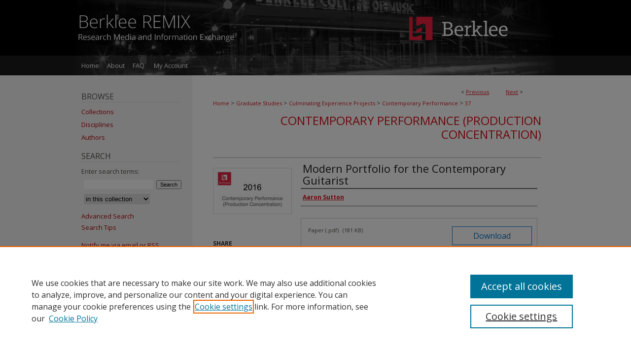

--- FILE ---
content_type: text/css
request_url: https://remix.berklee.edu/ir-local.css
body_size: 3742
content:
/* -----------------------------------------------
bepress IR local stylesheet.
Author:   David Stienstra
Version:  May 2019
PLEASE SAVE THIS FILE LOCALLY!
----------------------------------------------- */
@import url('https://fonts.googleapis.com/css?family=Open+Sans:300,400,700');
/* ---------------- Meta Elements ---------------- */

	/* --- Meta styles and background --- */
body {
	font: normal 13px/1.8 'Open Sans', sans-serif;  /* should be medium except when fitting into a fixed container */
	background: url(assets/md5images/2386045cccf90e6bc59df8c1adb53918.gif) repeat-x left top,
	url(assets/md5images/141c5a18ab675407faff5563f5ff5a07.gif) repeat-x left bottom,
	linear-gradient(90deg, #f6f4f5 50%, #fff 50%);
}

body #berklee {
	color: #50534b;
}
/* ---------------- Header ---------------- */

#berklee #header {
	position: relative;  /* needed for logo positioning */
  height: auto !important; /* !important overrides mbl styling */
}

#berklee #banner_image {
	display: block; /* removes descender of inline element */
	width: 980px; /* not necessary if image is sized correctly */
	height: auto !important;  /* avoids warping improperly sized header image / SUP-19994 */
}

	/* --- Logo --- */

#berklee #logo_image {
	position: absolute !important; /* !important overrides mbl styling */
	top: 0;
	right: 9.69387755%;  /* change to "right:" for right aligned logo */
	width: 21.42857142% !important;  /* 240 / 980 */
	height: auto !important; /* Important avoides DC assigning incorrect height to logo image */
}

/* ---------------- Navigation ---------------- */
#berklee #navigation {
	background: url(assets/md5images/dcd2675f7cc931634ddfc8940520af17.png) repeat-x left bottom;
}
#berklee #navigation,
#berklee #navigation #tabs {
	height: 40px;
	overflow: hidden; /* have seen issues with tabs extending below nav container */
}

#berklee #navigation #tabs,
#berklee #navigation #tabs ul,
#berklee #navigation #tabs ul li {
	padding: 0;
	margin: 0;
}

/* Flexbox Navigation July 2018 */

#berklee #navigation #tabs,
#berklee #navigation #tabs ul {
	display: flex;
	justify-content: flex-start; /* "flex-start" for left-aligned tabs, change to "flex-end" for right-aligned tabs, "center" for centered */
	width: 100%;
}

#berklee #navigation #tabs a {
	font: normal 13px 'Open Sans', sans-serif;
	display: block;
	width: auto !important; /* fixes "my account" not fitting in container on page load */
	height: 40px;
	line-height: 40px;
	color: #fff;
	transition: 0.3s ease-in-out;
	background-color: transparent;
	padding: 0 8px; /* with arial bold, this fits */
	margin: 0;
	border: 0;
	/* float: left; Not needed? Using flexbox now */
}

#berklee #navigation #tabs a:hover,
#berklee #navigation #tabs a:active,
#berklee #navigation #tabs a:focus {
	text-decoration: underline;
}

#berklee #navigation #tabs li:first-child a { padding-left: 15px; }

#berklee #navigation #tabs #tabfour {
	width: 88px !important;
}
/* ---------------- Sidebar ---------------- */

#berklee #sidebar h2 {
	font: normal 16px 'Open Sans', sans-serif;
	color: #50534b;
	background: transparent;
	padding: 0;
	margin: 0 25px 0 15px;
	border-bottom: 1px solid #dfdfdf;
	border-top: none;
	text-transform: uppercase;
	text-indent: 0px;
}

#berklee #sidebar a {
	font: normal 13px 'Open Sans', sans-serif;
	color: #b20000;
	text-decoration: none;
}

#berklee #sidebar a:hover,
#berklee #sidebar a:active,
#berklee #sidebar a:focus {
	color: #000000;
	text-decoration: underline;
}

#berklee #sidebar #sidebar-search label {
	font: normal 13px 'Open Sans', sans-serif;
	color: #50534b;
}

#berklee #sidebar #sidebar-search {
	margin-top: 8px;
	padding-left: 15px;
}

#berklee #sidebar #sidebar-search span.border { background: transparent; }

.searchbutton { cursor: pointer; } /* best practice, should move to ir-layout.css */

#berklee acronym {
	border-bottom: none;
}
/* ---------------- Main Content ---------------- */

#berklee #wrapper { /* for full-length sidebar content background/elements */
	background: url(assets/md5images/259dbab38e1208b0452c6c8ea6824fe5.gif) repeat-y left top;
}
/*#berklee #content { padding-top: 16px; }*/
#berklee #dcn-home #homepage-intro p {
	font: normal 15px/1.7 'Open Sans', sans-serif;
}
#berklee #series-home .intro p,
#berklee #coverart #intro-text p {
 font-size: 15px;
}

	/* --- Hiding homepage stats 8/5/19 bag --- */

#berklee #main.text p#stats, #berklee #main.text span.papers {
        display: none;
}

	/* --- Breadcrumbs --- */

#berklee #main.text div.crumbs a:link,
#berklee #main.text div.crumbs a:visited {
	text-decoration: none;
	color: #d81118;
}

#berklee #main.text div.crumbs a:hover,
#berklee #main.text div.crumbs a:active,
#berklee #main.text div.crumbs a:focus {
	text-decoration: underline;
	color: #000000;
}

#berklee #dcn-home > #homepage-intro { margin: 15px 0; }

#berklee #mhi_taxonomy ul, #berklee #fancydivname ul.bulleted {
    margin: 0;
}

 /* adds space under full-width main-content image */
#berklee #home-page-banner { margin-bottom: 16px; }

/* ABLE HTML Page Styling */

#berklee #main.text #able_submit_page dl {
	font-size: 12px;
	margin-left: 24px;
	padding-bottom: 2.5em; }
   
#berklee #main.text #able_submit_page dl dd {
	padding-left: 18px;
	line-height: 1.5em; } 

#berklee #main.text #able_submit_page dl dd.able_submit_link {
	padding-bottom: 1.66em; }

#berklee #main.text #able_submit_page h3 {
	text-decoration :none; 
	font-size: 15px; 
	padding-bottom: .66em; 
	padding-top: .5em; }
	
#berklee #main.text #able_submit_page ul li ul {
	margin-bottom: 0px; 
	margin-top: 8px; }
	
#berklee #main.text #able_submit_page ul {margin-bottom: .66em;}

#berklee .alert {
  padding: 20px;
  background-color: #F6F4F5;
  color: black;
  margin-bottom: 15px;
}


	/* --- Headers --- */

#berklee #dcn-home > h2 {
	font: 300 28px 'Open Sans', sans-serif;
}

#berklee h2#ir-about,
#berklee h2#faq-top,
#berklee h2#recent-title,
#berklee h2#communities-title,
#berklee h2#top.html-title,
#berklee h2#topdownloads-title,
#berklee h2#submit-title,
#berklee h2#accessibility-title,
body.activity-page #berklee h2,
#berklee #announce h2 {
	padding: 0;
}

#berklee h2#recent-title,
#berklee h2#topdownloads-title {
	margin-top: 8px;
}

h3 {
	margin: 0;
	text-decoration: underline; }

/* FF 55 takes parent element's color a text-deoration-color (black, usually) */
#dcn-home #cover-browse h3 { color: #d81118; }

#berklee #dcn-home #cover-browse h3 a {
	font: 400 15px/1.6 'Open Sans', sans-serif;
	text-decoration: none;
}

#berklee #dcn-home #cover-browse {
	margin-bottom: 30px;
}

#berklee #dcn-home h3 {
	text-decoration: none;
}

#berklee #dcn-home #cover-browse h3 a:hover,
#berklee #dcn-home #cover-browse h3 a:focus,
#berklee #dcn-home #cover-browse h3 a:active {
	text-decoration: underline;
}

/* html page tweaks BGAUNT 1/29/20 */
#berklee #main.text #studytypes_faq ul li {line-height:1.6em;}
#berklee #main.text #studytypes_faq ul {padding-top:1em; margin-bottom:5px;}
#berklee #main.text #studytypes_faq p {line-height:1.6em}
#berklee #main.text #mhi_taxonomy h3 {font-size:12pt; text-decoration:none; color:#d81118; padding-top:1.25em; padding-bottom:.75em}
#berklee #main.text #mhi_taxonomy h4 {color:#50534b; padding-bottom:.75em; text-decoration:underline}
#berklee #main.text #mhi_taxonomy #mhi_taxonomy_terms dt {font-weight:bold; padding-bottom:.25em; padding-left:9px}
#berklee #main.text #mhi_taxonomy #mhi_taxonomy_terms dd ul li ul li ul {margin-bottom:-6px}
#berklee #main.text #mhi_taxonomy #mhi_taxonomy_terms dd ul li ul li {margin-bottom:-3px}
#berklee #main.text #mhi_taxonomy #mhi_taxonomy_terms dd ul li ul {margin-bottom:-5px}
#berklee #main.text #mhi_taxonomy #mhi_taxonomy_terms dd ul li {margin-bottom:-3px}

	/* --- Links --- */

#berklee #main.text a:link,
#berklee #main.text a:visited {
	color: #d81118; /* declared for #network-icon text */
}

#berklee #main.text a:hover,
#berklee #main.text a:active,
#berklee #main.text a:focus {
	color: #000000;
	text-decoration: underline;
}

	/* PotD / Top DL widgets */

#berklee #dcn-home .box.aag h2,
#berklee #dcn-home .box.potd h2 {
	width: 267px;
	margin: 0;
	font: 300 24px 'Open Sans', sans-serif;
	border-bottom: 1px solid #dbdbdb;
}

#berklee #main.text .box a:link,
#berklee #main.text .box a:visited {
	font: bold 12px 'Open Sans', sans-serif;
	text-decoration: none;
	border-bottom: 1px solid #dbdbdb;
	background: none;
}

#berklee #main.text .box a:hover,
#berklee #main.text .box a:active,
#berklee #main.text .box a:focus {
	text-decoration: underline;
}
#berklee .box p a span {
	color: #50534b;
}

#berklee #series-home .pdf,
#berklee #series-home .native,
#berklee #series-home .metadata-only,
#berklee #series-home .external {
	line-height: 2.2em;
}
	/* article-level text // default values 12px/13px */

#alpha .element p, #custom-fields .element p { font-size: 12px; }

#alpha .element h4, #custom-fields .element h4 { font-size: 13px; }

	/* ABLE collection quicklinks styling (bgaunt 3/12/20) */

#berklee #main.text #series-home .intro #able_quicklinks {
display: flex;
flex-flow: row wrap;
justify-content: space-evenly;
}
#berklee #main.text #series-home .intro #able_quicklinks h3 {margin-bottom:1.5em;}
#berklee #main.text #series-home .intro #able_quicklinks ul li {margin-left:0px; font-size:12px;}
#berklee #main.text #series-home .intro #able_quicklinks .able_column {width:25%}

	/* styling faculty-works DOI links (bgaunt 11/6/23) */

#berklee #main.text #doi_link.element { padding-left:4px; margin-top:0px;}
#berklee #main.text #doi_link.element h4 {font-size:13px; color:#000; margin-top:-10px;}

/* ---------------- Footer ---------------- */
/*Sticky Footer */
#berklee #content {
    min-height: calc(100vh - 228px);  /* 310px varies by site. calculated by summing all fixed heights (header, navigation, footer, fixed margins between these elements) */
}
/* Search pages */
.legacy #berklee #wrapper:after {
    content: none; /* search pages */
}

#berklee #footer,
#berklee #bepress a {
	height: 75px;
	background-color: #fff; }

#berklee #footer p,
#berklee #footer p a {
	font: normal 12px/1.8 'Open Sans', sans-serif;
	color: #d81118;
	text-decoration: none;
}

#berklee #footer p a:hover,
#berklee #footer p a:active,
#berklee #footer p a:focus {
	text-decoration: underline;
}

/* ---------------- Miscellaneous fixes ---------------- */

	/* --- Advanced Search --- */
body.legacy {
	background: url(assets/md5images/2386045cccf90e6bc59df8c1adb53918.gif) repeat-x left top,
	url(assets/md5images/141c5a18ab675407faff5563f5ff5a07.gif) repeat-x left bottom,
	linear-gradient(90deg, #f6f4f5 100%, #fff 0%);
}

.legacy #berklee #footer {
	background-color: #f6f5f4;
}

.legacy #berklee #wrapper {	background-image: none; }

/* Browse Authors accessibility fix- CSFR-2648 */
#berklee #main.text .authorbrowser p.letters a:hover,
#berklee #main.text .authorbrowser p.letters a:focus {
    background: url(/assets/azMe.jpg) bottom center no-repeat;
    color: #fff;
}
/* ---------------- Mobile ---------------- */

/*fixes bullet underline for Browse Research and Scholarship links*/
.mbl #main #cover-browse h3 { text-decoration: none; }

.mbl #dcn-home .box.aag span,
.mbl #dcn-home .box.potd span {
	display: block;
}

.mbl #berklee #dcn-home .box.aag h2,
.mbl #berklee #dcn-home .box.potd h2 {
  width: 100%;
}

header#mobile-nav {
    font-size: 0;
    line-height: 0; }

.mbl #berklee #header,
.mbl #berklee #header a img,
.mbl #berklee #navigation {
	width: 100% !important;
}

.mbl #berklee #header #logo_image {
	position: absolute !important; /* !important overrides mbl styling */
	top: 0;
	right: 9.69387755%;  /* change to "right:" for right aligned logo */
	width: 21.42857142% !important;  /* 240 / 980 */
	height: auto !important; /* Important avoides DC assigning incorrect height to logo image */
}


.mbl #berklee #able_quicklinks .able_column .able_category_header h3 {font-size:12px !important;
padding-right:5px;}
